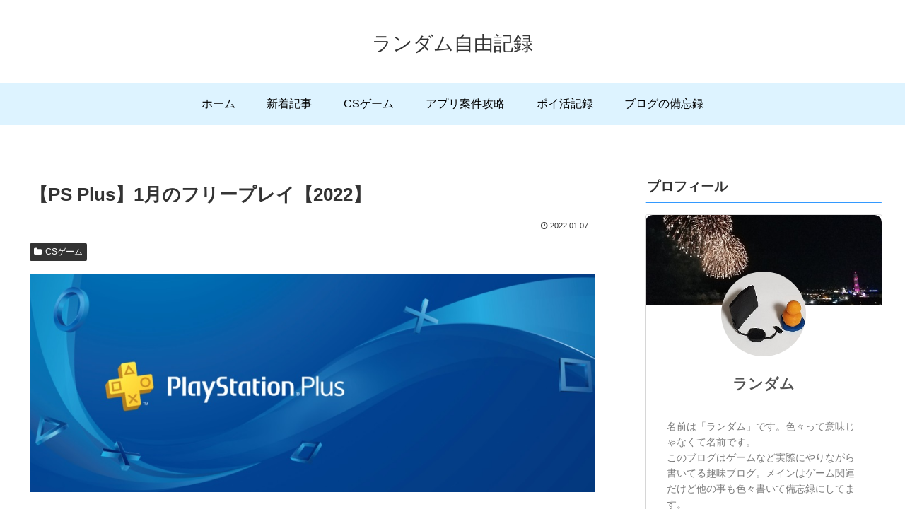

--- FILE ---
content_type: text/html; charset=utf-8
request_url: https://www.google.com/recaptcha/api2/aframe
body_size: 265
content:
<!DOCTYPE HTML><html><head><meta http-equiv="content-type" content="text/html; charset=UTF-8"></head><body><script nonce="whK4Jbsa6YKkav0hj-n_Eg">/** Anti-fraud and anti-abuse applications only. See google.com/recaptcha */ try{var clients={'sodar':'https://pagead2.googlesyndication.com/pagead/sodar?'};window.addEventListener("message",function(a){try{if(a.source===window.parent){var b=JSON.parse(a.data);var c=clients[b['id']];if(c){var d=document.createElement('img');d.src=c+b['params']+'&rc='+(localStorage.getItem("rc::a")?sessionStorage.getItem("rc::b"):"");window.document.body.appendChild(d);sessionStorage.setItem("rc::e",parseInt(sessionStorage.getItem("rc::e")||0)+1);localStorage.setItem("rc::h",'1769424636284');}}}catch(b){}});window.parent.postMessage("_grecaptcha_ready", "*");}catch(b){}</script></body></html>